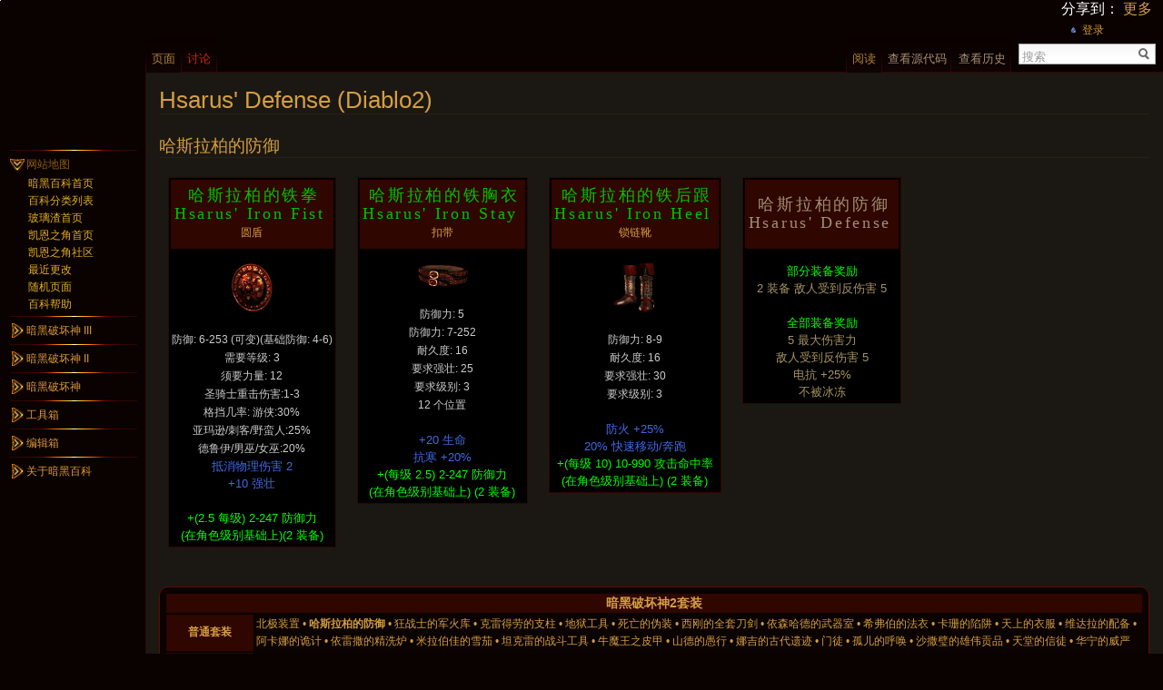

--- FILE ---
content_type: text/html; charset=utf-8
request_url: https://wiki.d.163.com/index.php?title=Hsarus%27_Defense_(Diablo2)
body_size: 9702
content:
<!DOCTYPE html PUBLIC "-//W3C//DTD XHTML 1.0 Strict//EN" "http://www.w3.org/TR/xhtml1/DTD/xhtml1-strict.dtd">
<html lang="zh-cn" dir="ltr">
<head>
<title>Hsarus' Defense (Diablo2) - 【暗黑百科】DiabloWiki_凯恩之角</title>
<meta http-equiv="Content-Type" content="text/html; charset=utf-8" />
<meta name="generator" content="MediaWiki 1.16.2" />
<link rel="stylesheet" href="/extensions/UsabilityInitiative/css/combined.min.css?69" />
<link rel="stylesheet" href="/extensions/UsabilityInitiative/css/vector/jquery-ui-1.7.2.css?1.7.2y" />
<link rel="shortcut icon" href="/favicon.ico" />
<link rel="search" type="application/opensearchdescription+xml" href="/opensearch_desc.php" title="【暗黑百科】DiabloWiki_凯恩之角 (zh-cn)" />
<link rel="alternate" type="application/atom+xml" title="【暗黑百科】DiabloWiki_凯恩之角的Atom订阅" href="/index.php?title=%E7%89%B9%E6%AE%8A:%E6%9C%80%E8%BF%91%E6%9B%B4%E6%94%B9&amp;feed=atom" />
<link rel="stylesheet" href="/skins/vector/main-ltr.css?270" media="screen" />
<link rel="stylesheet" href="/skins/common/shared.css?270" media="screen" />
<link rel="stylesheet" href="/skins/common/commonPrint.css?270" media="print" />
<link rel="stylesheet" href="/index.php?title=MediaWiki:Common.css&amp;usemsgcache=yes&amp;ctype=text%2Fcss&amp;smaxage=18000&amp;action=raw&amp;maxage=18000" />
<link rel="stylesheet" href="/index.php?title=MediaWiki:Print.css&amp;usemsgcache=yes&amp;ctype=text%2Fcss&amp;smaxage=18000&amp;action=raw&amp;maxage=18000" media="print" />
<link rel="stylesheet" href="/index.php?title=MediaWiki:Vector.css&amp;usemsgcache=yes&amp;ctype=text%2Fcss&amp;smaxage=18000&amp;action=raw&amp;maxage=18000" />
<link rel="stylesheet" href="/index.php?title=-&amp;action=raw&amp;maxage=18000&amp;gen=css" />
<script>
var skin="vector",
stylepath="/skins",
wgUrlProtocols="http\\:\\/\\/|https\\:\\/\\/|ftp\\:\\/\\/|irc\\:\\/\\/|gopher\\:\\/\\/|telnet\\:\\/\\/|nntp\\:\\/\\/|worldwind\\:\\/\\/|mailto\\:|news\\:|svn\\:\\/\\/",
wgArticlePath="/index.php?title=$1",
wgScriptPath="",
wgScriptExtension=".php",
wgScript="/index.php",
wgVariantArticlePath=false,
wgActionPaths={},
wgServer="http://wiki.d.163.com",
wgCanonicalNamespace="",
wgCanonicalSpecialPageName=false,
wgNamespaceNumber=0,
wgPageName="Hsarus\'_Defense_(Diablo2)",
wgTitle="Hsarus\' Defense (Diablo2)",
wgAction="view",
wgArticleId=4327,
wgIsArticle=true,
wgUserName=null,
wgUserGroups=null,
wgUserLanguage="zh-cn",
wgContentLanguage="zh-cn",
wgBreakFrames=false,
wgCurRevisionId=15129,
wgVersion="1.16.2",
wgEnableAPI=false,
wgEnableWriteAPI=true,
wgSeparatorTransformTable=["", ""],
wgDigitTransformTable=["", ""],
wgMainPageTitle="首页",
wgFormattedNamespaces={"-2": "媒体", "-1": "特殊", "0": "", "1": "讨论", "2": "用户", "3": "用户讨论", "4": "【暗黑百科】DiabloWiki 凯恩之角", "5": "【暗黑百科】DiabloWiki 凯恩之角讨论", "6": "文件", "7": "文件讨论", "8": "MediaWiki", "9": "MediaWiki讨论", "10": "模板", "11": "模板讨论", "12": "帮助", "13": "帮助讨论", "14": "分类", "15": "分类讨论"},
wgNamespaceIds={"媒体": -2, "特殊": -1, "": 0, "讨论": 1, "用户": 2, "用户讨论": 3, "【暗黑百科】diablowiki_凯恩之角": 4, "【暗黑百科】diablowiki_凯恩之角讨论": 5, "文件": 6, "文件讨论": 7, "mediawiki": 8, "mediawiki讨论": 9, "模板": 10, "模板讨论": 11, "帮助": 12, "帮助讨论": 13, "分类": 14, "分类讨论": 15, "对话": 1, "用户对话": 3, "图像": 6, "档案": 6, "image": 6, "image_talk": 7, "图像对话": 7, "图像讨论": 7, "档案对话": 7, "档案讨论": 7, "文件对话": 7, "模板对话": 11, "帮助对话": 13, "分类对话": 15},
wgSiteName="【暗黑百科】DiabloWiki_凯恩之角",
wgCategories=["模板", "暗黑2 套装"],
wgRestrictionEdit=[],
wgRestrictionMove=[];
</script><script src="/skins/common/wikibits.js?270"></script>
<script src="/skins/common/jquery.min.js?270"></script>
<script src="/skins/common/ajax.js?270"></script>
<script type="text/javascript">var wgVectorPreferences = [
	
];
var wgVectorEnabledModules = {
	"collapsiblenav": true,
	"collapsibletabs": true,
	"editwarning": false,
	"footercleanup": false,
	"simplesearch": true
};</script>
<script src="/extensions/UsabilityInitiative/js/plugins.combined.min.js?270"></script>
<script src="/extensions/UsabilityInitiative/Vector/Vector.combined.min.js?270"></script>
<script type="text/javascript">mw.usability.addMessages({'vector-simplesearch-search':'搜索','vector-simplesearch-containing':'含有...'});</script>
<!--[if lt IE 7]><style type="text/css">body{behavior:url("/skins/vector/csshover.htc")}</style><![endif]-->
<script src="/index.php?title=-&amp;action=raw&amp;gen=js&amp;useskin=vector&amp;270"></script>

</head>
<body class="mediawiki ltr ns-0 ns-subject page-Hsarus_Defense_Diablo2 skin-vector">
		<div id="mw-page-base" class="noprint"></div>
		<div id="mw-head-base" class="noprint"></div>
		<!-- content -->
		<div id="content" >
			<a id="top"></a>
			<div id="mw-js-message" style="display:none;"></div>
						<!-- firstHeading -->
            <script src="http://game.163.com/special/wikiadjs/?7vW" type="text/javascript" type="text/javascript"></script>
			<h1 id="firstHeading" class="firstHeading">Hsarus' Defense (Diablo2)</h1>
			<!-- /firstHeading -->
			<!-- bodyContent -->
			<div id="bodyContent">
				<!-- tagline -->
				<h3 id="siteSub">出自【暗黑百科】DiabloWiki_凯恩之角</h3>
				<!-- /tagline -->
				<!-- subtitle -->
				<div id="contentSub"></div>
				<!-- /subtitle -->
																<!-- jumpto -->
				<div id="jump-to-nav">
					跳转到： <a href="#mw-head">导航</a>,
					<a href="#p-search">搜索</a>
				</div>
				<!-- /jumpto -->
								<!-- bodytext -->
				<h2> <span class="mw-headline" id=".E5.93.88.E6.96.AF.E6.8B.89.E6.9F.8F.E7.9A.84.E9.98.B2.E5.BE.A1">哈斯拉柏的防御</span></h2>
<div style="vertical-align: top; display: inline-block; margin: .75em;">
<table style="background:#000; border: 1px solid #2F0600; text-align: center;"><tr><td style="background:#2F0600; height: 70px; padding: .25em;"><span style="color: #00c400; font-size: 1.4em; letter-spacing: .15em; margin: .25em; font-family: Georgia;">哈斯拉柏的铁拳<br />Hsarus' Iron Fist</span><br /><span style="font-size: .9em;"><a href="/index.php?title=Shields_(Diablo2)" title="Shields (Diablo2)">圆盾</a></span></td></tr><tr style="height: .75em;"><td></td></tr><tr style="vertical-align: top;"><td><div class="center"><div class="floatnone"><a href="/index.php?title=%E6%96%87%E4%BB%B6:Hsaru%27s_Iron_Fist_(Diablo_II).gif" class="image"><img alt="Hsaru&#39;s Iron Fist (Diablo II).gif" src="/images/d/d7/Hsaru%27s_Iron_Fist_%28Diablo_II%29.gif" width="56" height="56" /></a></div></div><br /><span style="color: #CCCCCC; font-size: .9em;">防御: 6-253 (可变)(基础防御: 4-6)<br />需要等级:  3<br />须要力量: 12<br />圣骑士重击伤害:1-3<br />格挡几率: 游侠:30%<br /> 亚玛逊/刺客/野蛮人:25%<br />德鲁伊/男巫/女巫:20%</span><br /><span style="color:#4169E1;">抵消物理伤害 2<br />+10 强壮<br /></span><br /><span style="color:#00FF00;">+(2.5 每级) 2-247 防御力 <br />(在角色级别基础上)(2 装备)</span></td></tr></table></div>
<div style="vertical-align: top; display: inline-block; margin: .75em;">
<table style="background:#000; border: 1px solid #2F0600; text-align: center;"><tr><td style="background:#2F0600; height: 70px; padding: .25em;"><span style="color: #00c400; font-size: 1.4em; letter-spacing: .15em; margin: .25em; font-family: Georgia;">哈斯拉柏的铁胸衣<br />Hsarus' Iron Stay</span><br /><span style="font-size: .9em;"><a href="/index.php?title=Belts_(Diablo2)" title="Belts (Diablo2)">扣带</a></span></td></tr><tr style="height: .75em;"><td></td></tr><tr style="vertical-align: top;"><td><div class="center"><div class="floatnone"><a href="/index.php?title=%E6%96%87%E4%BB%B6:Hsaru%27s_Iron_Stay_(Diablo_II).gif" class="image"><img alt="Hsaru&#39;s Iron Stay (Diablo II).gif" src="/images/e/eb/Hsaru%27s_Iron_Stay_%28Diablo_II%29.gif" width="56" height="28" /></a></div></div><br /><span style="color: #CCCCCC; font-size: .9em;">防御力: 5<br />防御力: 7-252<br />耐久度: 16<br />要求强壮: 25<br />要求级别:  3<br />12 个位置<br /></span><br /><span style="color:#4169E1;">+20 生命<br />抗寒 +20%</span><br /><span style="color:#00FF00;">+(每级 2.5) 2-247 防御力<br />(在角色级别基础上) (2 装备)</span></td></tr></table></div>
<div style="vertical-align: top; display: inline-block; margin: .75em;">
<table style="background:#000; border: 1px solid #2F0600; text-align: center;"><tr><td style="background:#2F0600; height: 70px; padding: .25em;"><span style="color: #00c400; font-size: 1.4em; letter-spacing: .15em; margin: .25em; font-family: Georgia;">哈斯拉柏的铁后跟<br />Hsarus' Iron Heel</span><br /><span style="font-size: .9em;"><a href="/index.php?title=Boots_(Diablo2)" title="Boots (Diablo2)">锁链靴</a></span></td></tr><tr style="height: .75em;"><td></td></tr><tr style="vertical-align: top;"><td><div class="center"><div class="floatnone"><a href="/index.php?title=%E6%96%87%E4%BB%B6:Hsaru%27s_Iron_Heel_(Diablo_II).gif" class="image"><img alt="Hsaru&#39;s Iron Heel (Diablo II).gif" src="/images/e/e6/Hsaru%27s_Iron_Heel_%28Diablo_II%29.gif" width="56" height="56" /></a></div></div><br /><span style="color: #CCCCCC; font-size: .9em;">防御力: 8-9<br />耐久度: 16<br />要求强壮: 30<br />要求级别: 3<br /></span><br /><span style="color:#4169E1;">防火 +25%<br />20% 快速移动/奔跑</span><br /><span style="color:#00FF00;">+(每级 10) 10-990 攻击命中率<br />(在角色级别基础上) (2 装备)</span></td></tr></table></div>
<div style="vertical-align: top; display: inline-block; margin: .75em;">
<table style="background:#000; border: 1px solid #2F0600; text-align: center;"><tr><td style="background:#2F0600; height: 70px; padding: .25em;"><span style="color: #; font-size: 1.4em; letter-spacing: .15em; margin: .25em; font-family: Georgia;">哈斯拉柏的防御<br />Hsarus' Defense</span></td></tr><tr style="height: .75em;"><td></td></tr><tr style="vertical-align: top;"><td><span style="color:#00FF00;">部分装备奖励</span><br /><span style="color:#A59263;">2 装备 敌人受到反伤害 5 <br /></span><br /><span style="color:#00FF00;">全部装备奖励</span><br /><span style="color:#A59263;">5 最大伤害力<br />敌人受到反伤害 5<br />电抗 +25%<br />不被冰冻<br /></span></td></tr></table></div>
<p><br />
</p>
<table class="Allbox" style="background-color: #0b0202; border: 1px solid #5E0C00; border-radius:10px;font-size: 90%;color: #D49E43;">

<tr>
<th class="header" colspan="3"> <big><b><center><a href="/index.php?title=Sets_(Diablo2)" title="Sets (Diablo2)">暗黑破坏神2套装</a></center></b></big>
</th></tr>
<tr>
<th> <b><center>普通套装</center></b>
</th><td colspan="2"> <a href="/index.php?title=Arctic_Gear_(Diablo2)" title="Arctic Gear (Diablo2)">北极装置</a>&nbsp;&bull; <strong class="selflink">哈斯拉柏的防御</strong>&nbsp;&bull; <a href="/index.php?title=Berserker%27s_Arsenal_(Diablo2)" title="Berserker's Arsenal (Diablo2)">狂战士的军火库</a>&nbsp;&bull; <a href="/index.php?title=Cleglaw%27s_Brace_(Diablo2)" title="Cleglaw's Brace (Diablo2)">克雷得劳的支柱</a>&nbsp;&bull; <a href="/index.php?title=Infernal_Tools_(Diablo2)" title="Infernal Tools (Diablo2)">地狱工具</a>&nbsp;&bull; <a href="/index.php?title=Death%27s_Disguise_(Diablo2)" title="Death's Disguise (Diablo2)">死亡的伪装</a>&nbsp;&bull; <a href="/index.php?title=Sigon%27s_Complete_Steel_(Diablo2)" title="Sigon's Complete Steel (Diablo2)">西刚的全套刀剑</a>&nbsp;&bull; <a href="/index.php?title=Isenhart%27s_Armory_(Diablo2)" title="Isenhart's Armory (Diablo2)">依森哈德的武器室</a>&nbsp;&bull; <a href="/index.php?title=Civerb%27s_Vestments_(Diablo2)" title="Civerb's Vestments (Diablo2)">希弗伯的法衣</a>&nbsp;&bull; <a href="/index.php?title=Cathan%27s_Traps_(Diablo2)" title="Cathan's Traps (Diablo2)">卡珊的陷阱</a>&nbsp;&bull; <a href="/index.php?title=Angelic_Raiment_(Diablo2)" title="Angelic Raiment (Diablo2)">天上的衣服</a>&nbsp;&bull; <a href="/index.php?title=Vidala%27s_Rig_(Diablo2)" title="Vidala's Rig (Diablo2)">维达拉的配备</a>&nbsp;&bull; <a href="/index.php?title=Arcanna%27s_Tricks_(Diablo2)" title="Arcanna's Tricks (Diablo2)">阿卡娜的诡计</a>&nbsp;&bull; <a href="/index.php?title=Iratha%27s_Finery_(Diablo2)" title="Iratha's Finery (Diablo2)">依雷撒的精洗炉</a>&nbsp;&bull; <a href="/index.php?title=Milabrega%27s_Regalia_(Diablo2)" title="Milabrega's Regalia (Diablo2)">米拉伯佳的雪茄</a>&nbsp;&bull; <a href="/index.php?title=Tancred%27s_Battlegear_(Diablo2)" title="Tancred's Battlegear (Diablo2)">坦克雷的战斗工具</a>&nbsp;&bull; <a href="/index.php?title=Cow_King%27s_Leathers_(Diablo2)" title="Cow King's Leathers (Diablo2)">牛魔王之皮甲</a>&nbsp;&bull; <a href="/index.php?title=Sander%27s_Folly_(Diablo2)" title="Sander's Folly (Diablo2)">山德的愚行</a>&nbsp;&bull; <a href="/index.php?title=Naj%27s_Ancient_Vestige_(Diablo2)" title="Naj's Ancient Vestige (Diablo2)">娜吉的古代遗迹</a>&nbsp;&bull; <a href="/index.php?title=The_Disciple_(Diablo2)" title="The Disciple (Diablo2)">门徒</a>&nbsp;&bull; <a href="/index.php?title=Orphan%27s_Call_(Diablo2)" title="Orphan's Call (Diablo2)">孤儿的呼唤</a>&nbsp;&bull; <a href="/index.php?title=Sazabi%27s_Grand_Tribute_(Diablo2)" title="Sazabi's Grand Tribute (Diablo2)">沙撒璧的雄伟贡品</a>&nbsp;&bull; <a href="/index.php?title=Heaven%27s_Brethren_(Diablo2)" title="Heaven's Brethren (Diablo2)">天堂的信徒</a>&nbsp;&bull; <a href="/index.php?title=Hwanin%27s_Majesty_(Diablo2)" title="Hwanin's Majesty (Diablo2)">华宁的威严</a>
</td></tr>








<tr>
<th> <b><center>职业专用套装</center></b>
</th><td colspan="2"> <a href="/index.php?title=Aldur%27s_Watchtower_(Diablo2)" title="Aldur's Watchtower (Diablo2)">艾尔多的守卫</a>(德鲁伊)&nbsp;&bull; <a href="/index.php?title=Bul-Kathos%27_Children_(Diablo2)" title="Bul-Kathos' Children (Diablo2)">布尔凯索的孩子</a>(野蛮人)&nbsp;&bull; <a href="/index.php?title=Griswold%27s_Legacy_(Diablo2)" title="Griswold's Legacy (Diablo2)">格瑞斯华尔德的传奇</a>(圣骑士)&nbsp;&bull; <a href="/index.php?title=Immortal_King_(Diablo2)" title="Immortal King (Diablo2)">不朽之王</a>(野蛮人)&nbsp;&bull; <a href="/index.php?title=M%27avina%27s_Battle_Hymn_(Diablo2)" title="M'avina's Battle Hymn (Diablo2)">马维娜之战斗诗歌</a>(亚马逊)&nbsp;&bull; <a href="/index.php?title=Natalya%27s_Odium_(Diablo2)" title="Natalya's Odium (Diablo2)">娜塔亚的非难</a>(刺客)&nbsp;&bull; <a href="/index.php?title=Tal_Rasha%27s_Wrappings_(Diablo2)" title="Tal Rasha's Wrappings (Diablo2)">塔拉夏的外袍</a>(法师)&nbsp;&bull; <a href="/index.php?title=Trang-Oul%27s_Avatar_(Diablo2)" title="Trang-Oul's Avatar (Diablo2)">塔格奥的化身</a>(死灵法师)
</td></tr>




































































</table>
<p>编辑：LJ-AK
</p>
<!-- 
NewPP limit report
Preprocessor node count: 681/1000000
Post-expand include size: 17208/2097152 bytes
Template argument size: 4530/2097152 bytes
Expensive parser function count: 0/100
-->

<!-- Saved in parser cache with key d3wiki-dbwk_:pcache:idhash:4327-0!1!0!!zh-cn!2!edit=0 and timestamp 20260119173729 -->
<div class="printfooter">
取自“<a href="http://wiki.d.163.com/index.php?title=Hsarus%27_Defense_(Diablo2)">http://wiki.d.163.com/index.php?title=Hsarus%27_Defense_(Diablo2)</a>”</div>
				<!-- /bodytext -->
								<!-- catlinks -->
				<div id='catlinks' class='catlinks'><div id="mw-normal-catlinks"><a href="/index.php?title=%E7%89%B9%E6%AE%8A:%E9%A1%B5%E9%9D%A2%E5%88%86%E7%B1%BB" title="特殊:页面分类">2个分类</a>: <span dir='ltr'><a href="/index.php?title=%E5%88%86%E7%B1%BB:%E6%A8%A1%E6%9D%BF" title="分类:模板">模板</a></span> | <span dir='ltr'><a href="/index.php?title=%E5%88%86%E7%B1%BB:%E6%9A%97%E9%BB%912_%E5%A5%97%E8%A3%85" class="mw-redirect" title="分类:暗黑2 套装">暗黑2 套装</a></span></div></div>				<!-- /catlinks -->
												<div class="visualClear"></div>
			</div>
			<!-- /bodyContent -->
		</div>
		<!-- /content -->
		<!-- header -->
		<div id="mw-head" class="noprint">
			
<!-- 0 -->
<div id="p-personal" class="">
	<h5>个人工具</h5>
	<!-- JiaThis Button BEGIN -->
<div id="ckepop">
	<span class="jiathis_txt" style="color:white;">&#x5206;&#x4EAB;&#x5230;&#xFF1A;</span>
	<a class="jiathis_button_tools_1"></a>
	<a class="jiathis_button_tools_2"></a>
	<a class="jiathis_button_tools_3"></a>
	<a class="jiathis_button_tools_4"></a>
	<a href="http://www.jiathis.com/share" class="jiathis jiathis_txt jiathis_separator jtico jtico_jiathis" target="_blank">&#x66F4;&#x591A;</a>
	<a class="jiathis_counter_style"></a>
</div>
<script type="text/javascript" src="http://v2.jiathis.com/code/jia.js" charset="utf-8"></script>
<!-- JiaThis Button END -->
	<ul>
					<li  id="pt-login"><a href="/index.php?title=%E7%89%B9%E6%AE%8A:%E7%94%A8%E6%88%B7%E7%99%BB%E5%BD%95&amp;returnto=Hsarus%27_Defense_(Diablo2)" title="我们鼓励您登录，但这并不是必须的 [o]" accesskey="o">登录</a></li>
			</ul>
</div>

<!-- /0 -->
			<div id="left-navigation">
				
<!-- 0 -->
<div id="p-namespaces" class="vectorTabs">
	<h5>名字空间</h5>
	<ul>
					<li  id="ca-nstab-main" class="selected"><a href="/index.php?title=Hsarus%27_Defense_(Diablo2)"  title="查看页面内容 [c]" accesskey="c"><span>页面</span></a></li>
					<li  id="ca-talk" class="new"><a href="/index.php?title=%E8%AE%A8%E8%AE%BA:Hsarus%27_Defense_(Diablo2)&amp;action=edit&amp;redlink=1"  title="关于页面正文的讨论 [t]" accesskey="t"><span>讨论</span></a></li>
			</ul>
</div>

<!-- /0 -->

<!-- 1 -->
<div id="p-variants" class="vectorMenu emptyPortlet">
	<h5><span>变换</span><a href="#"></a></h5>
	<div class="menu">
		<ul>
					</ul>
	</div>
</div>

<!-- /1 -->
			</div>
			<div id="right-navigation">
				
<!-- 0 -->
<div id="p-views" class="vectorTabs">
	<h5>查看</h5>
	<ul>
					<li id="ca-view" class="selected"><a href="/index.php?title=Hsarus%27_Defense_(Diablo2)" ><span>阅读</span></a></li>
					<li id="ca-viewsource"><a href="/index.php?title=Hsarus%27_Defense_(Diablo2)&amp;action=edit"  title="此页面已被保护，你可以查看其源代码。 [e]" accesskey="e"><span>查看源代码</span></a></li>
					<li id="ca-history" class="collapsible "><a href="/index.php?title=Hsarus%27_Defense_(Diablo2)&amp;action=history"  title="此页面的早前修订版本 [h]" accesskey="h"><span>查看历史</span></a></li>
			</ul>
</div>

<!-- /0 -->

<!-- 1 -->
<div id="p-cactions" class="vectorMenu emptyPortlet">
	<h5><span>动作</span><a href="#"></a></h5>
	<div class="menu">
		<ul>
					</ul>
	</div>
</div>

<!-- /1 -->

<!-- 2 -->
<div id="p-search">
	<h5><label for="searchInput">搜索</label></h5>
	<form action="/index.php" id="searchform">
		<input type='hidden' name="title" value="特殊:搜索"/>
				<div id="simpleSearch">
			<input id="searchInput" name="search" type="text"  title="搜索该网站 [f]" accesskey="f"  value="" />
			<button id="searchButton" type='submit' name='button'  title="搜索该文字的页面">&nbsp;</button>
		</div>
			</form>
</div>

<!-- /2 -->
			</div>
		</div>
		<!-- /header -->
		<!-- panel -->
			<div id="mw-panel" class="noprint">
				<!-- logo -->
					<div id="p-logo"><a style="background-image: url(http://img1.cache.netease.com/game/diablo3/logo.png);" href="/index.php?title=%E9%A6%96%E9%A1%B5"  title="访问首页"></a></div>
				<!-- /logo -->
				
<!-- SEARCH -->

<!-- /SEARCH -->

<!-- 网站地图 -->
<div class="portal" id='p-.E7.BD.91.E7.AB.99.E5.9C.B0.E5.9B.BE'>
	<h5>网站地图</h5>
	<div class="body">
				<ul>
					<li id="n-.E6.9A.97.E9.BB.91.E7.99.BE.E7.A7.91.E9.A6.96.E9.A1.B5"><a href="/index.php?title=%E9%A6%96%E9%A1%B5">暗黑百科首页</a></li>
					<li id="n-.E7.99.BE.E7.A7.91.E5.88.86.E7.B1.BB.E5.88.97.E8.A1.A8"><a href="/index.php?title=MediaWiki:%E7%99%BE%E7%A7%91%E5%88%86%E7%B1%BB%E8%A1%A8">百科分类列表</a></li>
					<li id="n-.E7.8E.BB.E7.92.83.E6.B8.A3.E9.A6.96.E9.A1.B5"><a href="http://w.163.com/">玻璃渣首页</a></li>
					<li id="n-.E5.87.AF.E6.81.A9.E4.B9.8B.E8.A7.92.E9.A6.96.E9.A1.B5"><a href="http://d.163.com">凯恩之角首页</a></li>
					<li id="n-.E5.87.AF.E6.81.A9.E4.B9.8B.E8.A7.92.E7.A4.BE.E5.8C.BA"><a href="http://bbs.d.163.com">凯恩之角社区</a></li>
					<li id="n-recentchanges"><a href="/index.php?title=%E7%89%B9%E6%AE%8A:%E6%9C%80%E8%BF%91%E6%9B%B4%E6%94%B9" title="列出该网站的最近修改 [r]" accesskey="r">最近更改</a></li>
					<li id="n-randompage"><a href="/index.php?title=%E7%89%B9%E6%AE%8A:%E9%9A%8F%E6%9C%BA%E9%A1%B5%E9%9D%A2" title="随机载入一个页面 [x]" accesskey="x">随机页面</a></li>
					<li id="n-.E7.99.BE.E7.A7.91.E5.B8.AE.E5.8A.A9"><a href="/index.php?title=%E5%88%86%E7%B1%BB:%E5%87%AF%E6%81%A9%E4%B9%8B%E8%A7%92-%E6%9A%97%E9%BB%91%E7%A0%B4%E5%9D%8F%E7%A5%9E%E7%BB%B4%E5%9F%BA%E7%99%BE%E7%A7%91">百科帮助</a></li>
				</ul>
			</div>
</div>

<!-- /网站地图 -->

<!-- 暗黑破坏神 III -->
<div class="portal" id='p-.E6.9A.97.E9.BB.91.E7.A0.B4.E5.9D.8F.E7.A5.9E_III'>
	<h5>暗黑破坏神 III</h5>
	<div class="body">
				<ul>
					<li id="n-.E9.A6.96.E9.A1.B5"><a href="/index.php?title=%E6%9A%97%E9%BB%91%E7%A0%B4%E5%9D%8F%E7%A5%9E_III-%E9%A6%96%E9%A1%B5">首页</a></li>
					<li id="n-.E8.81.8C.E4.B8.9A"><a href="/index.php?title=%E5%88%86%E7%B1%BB:%E6%9A%97%E9%BB%91%E7%A0%B4%E5%9D%8F%E7%A5%9E3%E8%81%8C%E4%B8%9A">职业</a></li>
					<li id="n-.E6.8A.80.E8.83.BD"><a href="/index.php?title=%E5%88%86%E7%B1%BB:%E6%9A%97%E9%BB%91%E7%A0%B4%E5%9D%8F%E7%A5%9E_III:%E6%8A%80%E8%83%BD">技能</a></li>
					<li id="n-.E5.8C.BA.E5.9F.9F"><a href="/index.php?title=%E5%88%86%E7%B1%BB:%E6%9A%97%E9%BB%91%E7%A0%B4%E5%9D%8F%E7%A5%9E_III:%E5%8C%BA%E5%9F%9F">区域</a></li>
					<li id="n-.E7.89.A9.E5.93.81"><a href="/index.php?title=%E5%88%86%E7%B1%BB:%E7%89%A9%E5%93%81">物品</a></li>
					<li id="n-.E4.BB.BB.E5.8A.A1"><a href="/index.php?title=%E5%88%86%E7%B1%BB:%E4%BB%BB%E5%8A%A1">任务</a></li>
					<li id="n-.E6.80.AA.E7.89.A9"><a href="/index.php?title=%E5%88%86%E7%B1%BB:%E6%9A%97%E9%BB%91%E7%A0%B4%E5%9D%8F%E7%A5%9E_III:%E6%80%AA%E7%89%A9">怪物</a></li>
					<li id="n-.E6.88.90.E5.B0.B1"><a href="/index.php?title=%E5%88%86%E7%B1%BB:%E6%88%90%E5%B0%B1">成就</a></li>
					<li id="n-.E4.BC.A0.E8.AF.B4"><a href="/index.php?title=%E5%88%86%E7%B1%BB:%E4%BC%A0%E8%AF%B4">传说</a></li>
					<li id="n-.E4.BA.BA.E7.89.A9"><a href="/index.php?title=%E5%88%86%E7%B1%BB:%E4%BA%BA%E7%89%A9">人物</a></li>
					<li id="n-NPC"><a href="/index.php?title=%E5%88%86%E7%B1%BB:%E6%9A%97%E9%BB%91%E7%A0%B4%E5%9D%8F%E7%A5%9E_III:NPC">NPC</a></li>
					<li id="n-.E6.B8.B8.E6.88.8F.E7.B3.BB.E7.BB.9F"><a href="/index.php?title=%E5%88%86%E7%B1%BB:%E7%B3%BB%E7%BB%9F%E4%B8%8E%E6%9C%BA%E5%88%B6">游戏系统</a></li>
					<li id="n-.E6.9A.B4.E9.9B.AA.E5.A8.B1.E4.B9.90"><a href="/index.php?title=%E5%88%86%E7%B1%BB:%E6%9A%B4%E9%9B%AA%E5%A8%B1%E4%B9%90">暴雪娱乐</a></li>
				</ul>
			</div>
</div>

<!-- /暗黑破坏神 III -->

<!-- 暗黑破坏神 II -->
<div class="portal" id='p-.E6.9A.97.E9.BB.91.E7.A0.B4.E5.9D.8F.E7.A5.9E_II'>
	<h5>暗黑破坏神 II</h5>
	<div class="body">
				<ul>
					<li id="n-.E9.A6.96.E9.A1.B5"><a href="/index.php?title=%E9%A6%96%E9%A1%B5_%E6%9A%97%E9%BB%912">首页</a></li>
					<li id="n-.E5.9F.BA.E7.A1.80"><a href="/index.php?title=%E5%88%86%E7%B1%BB:%E6%9A%97%E9%BB%912_%E5%9F%BA%E7%A1%80%E4%BB%8B%E7%BB%8D">基础</a></li>
					<li id="n-.E7.89.A9.E5.93.81"><a href="/index.php?title=%E5%88%86%E7%B1%BB:%E6%9A%97%E9%BB%912_%E7%89%A9%E5%93%81">物品</a></li>
					<li id="n-.E8.81.8C.E4.B8.9A"><a href="/index.php?title=%E5%88%86%E7%B1%BB:%E6%9A%97%E9%BB%912_%E8%81%8C%E4%B8%9A">职业</a></li>
					<li id="n-.E6.8A.80.E8.83.BD"><a href="/index.php?title=%E5%88%86%E7%B1%BB:%E6%9A%97%E9%BB%912_%E6%8A%80%E8%83%BD">技能</a></li>
					<li id="n-.E5.8C.BA.E5.9F.9F"><a href="/index.php?title=%E5%88%86%E7%B1%BB:%E6%9A%97%E9%BB%91%E7%A0%B4%E5%9D%8F%E7%A5%9E2_%E5%8C%BA%E5%9F%9F">区域</a></li>
					<li id="n-.E6.80.AA.E7.89.A9"><a href="/index.php?title=%E5%88%86%E7%B1%BB:%E6%9A%97%E9%BB%912_%E6%80%AA%E7%89%A9">怪物</a></li>
					<li id="n-.E4.BB.BB.E5.8A.A1"><a href="/index.php?title=%E5%88%86%E7%B1%BB:%E6%9A%97%E9%BB%912_%E4%BB%BB%E5%8A%A1">任务</a></li>
					<li id="n-NPC"><a href="/index.php?title=%E5%88%86%E7%B1%BB:%E6%9A%97%E9%BB%91%E7%A0%B4%E5%9D%8F%E7%A5%9E2_NPC">NPC</a></li>
				</ul>
			</div>
</div>

<!-- /暗黑破坏神 II -->

<!-- 暗黑破坏神 -->
<div class="portal" id='p-.E6.9A.97.E9.BB.91.E7.A0.B4.E5.9D.8F.E7.A5.9E'>
	<h5>暗黑破坏神</h5>
	<div class="body">
				<ul>
					<li id="n-.E9.A6.96.E9.A1.B5"><a href="/index.php?title=%E9%A6%96%E9%A1%B5_%E6%9A%97%E9%BB%911">首页</a></li>
					<li id="n-.E8.81.8C.E4.B8.9A"><a href="/index.php?title=%E5%88%86%E7%B1%BB:%E6%9A%97%E9%BB%91%E7%A0%B4%E5%9D%8F%E7%A5%9E_I:%E8%81%8C%E4%B8%9A">职业</a></li>
					<li id="n-.E6.8A.80.E8.83.BD"><a href="/index.php?title=%E5%88%86%E7%B1%BB:%E6%9A%97%E9%BB%91%E7%A0%B4%E5%9D%8F%E7%A5%9E_I:%E6%8A%80%E8%83%BD">技能</a></li>
					<li id="n-.E5.8C.BA.E5.9F.9F"><a href="/index.php?title=%E5%88%86%E7%B1%BB:%E6%9A%97%E9%BB%91%E7%A0%B4%E5%9D%8F%E7%A5%9E_I:%E5%8C%BA%E5%9F%9F">区域</a></li>
					<li id="n-.E7.89.A9.E5.93.81"><a href="/index.php?title=%E5%88%86%E7%B1%BB:%E6%9A%97%E9%BB%91%E7%A0%B4%E5%9D%8F%E7%A5%9E_I:%E7%89%A9%E5%93%81">物品</a></li>
					<li id="n-.E6.80.AA.E7.89.A9"><a href="/index.php?title=%E5%88%86%E7%B1%BB:%E6%9A%97%E9%BB%91%E7%A0%B4%E5%9D%8F%E7%A5%9E_I:%E6%80%AA%E7%89%A9">怪物</a></li>
					<li id="n-.E4.BB.BB.E5.8A.A1"><a href="/index.php?title=%E5%88%86%E7%B1%BB:%E6%9A%97%E9%BB%91%E7%A0%B4%E5%9D%8F%E7%A5%9E_I:%E4%BB%BB%E5%8A%A1">任务</a></li>
					<li id="n-NPC"><a href="/index.php?title=%E5%88%86%E7%B1%BB:%E6%9A%97%E9%BB%91%E7%A0%B4%E5%9D%8F%E7%A5%9E_I:NPC">NPC</a></li>
				</ul>
			</div>
</div>

<!-- /暗黑破坏神 -->

<!-- TOOLBOX -->
<div class="portal" id="p-tb">
	<h5>工具箱</h5>
	<div class="body">
		<ul>
					<li id="t-whatlinkshere"><a href="/index.php?title=%E7%89%B9%E6%AE%8A:%E9%93%BE%E5%85%A5%E9%A1%B5%E9%9D%A2/Hsarus%27_Defense_(Diablo2)" title="列出所有与此页相链的页面 [j]" accesskey="j">链入页面</a></li>
						<li id="t-recentchangeslinked"><a href="/index.php?title=%E7%89%B9%E6%AE%8A:%E9%93%BE%E5%87%BA%E6%9B%B4%E6%94%B9/Hsarus%27_Defense_(Diablo2)" title="从此页链出的所有页面的更改 [k]" accesskey="k">链出更改</a></li>
																																										<li id="t-specialpages"><a href="/index.php?title=%E7%89%B9%E6%AE%8A:%E7%89%B9%E6%AE%8A%E9%A1%B5%E9%9D%A2" title="所有特殊页面列表 [q]" accesskey="q">特殊页面</a></li>
									<li id="t-print"><a href="/index.php?title=Hsarus%27_Defense_(Diablo2)&amp;printable=yes" rel="alternate" title="这个页面的可打印版本 [p]" accesskey="p">可打印版</a></li>
						<li id="t-permalink"><a href="/index.php?title=Hsarus%27_Defense_(Diablo2)&amp;oldid=15129" title="这个页面修订版本的永久链接">永久链接</a></li>
						</ul>
	</div>
</div>

<!-- /TOOLBOX -->

<!-- 编辑箱 -->
<div class="portal" id='p-.E7.BC.96.E8.BE.91.E7.AE.B1'>
	<h5>编辑箱</h5>
	<div class="body">
				<ul>
					<li id="n-.E5.BF.AB.E6.8D.B7.E6.A0.8F.E7.BC.96.E8.BE.91"><a href="/index.php?title=MediaWiki:Edittools">快捷栏编辑</a></li>
					<li id="n-.E4.BE.A7.E8.BE.B9.E6.A0.8F.E7.BC.96.E8.BE.91"><a href="/index.php?title=MediaWiki:Sidebar">侧边栏编辑</a></li>
				</ul>
			</div>
</div>

<!-- /编辑箱 -->

<!-- 关于暗黑百科 -->
<div class="portal" id='p-.E5.85.B3.E4.BA.8E.E6.9A.97.E9.BB.91.E7.99.BE.E7.A7.91'>
	<h5>关于暗黑百科</h5>
	<div class="body">
				<ul>
					<li id="n-.E7.89.88.E6.9D.83.E4.BF.A1.E6.81.AF"><a href="/index.php?title=%E3%80%90%E6%9A%97%E9%BB%91%E7%99%BE%E7%A7%91%E3%80%91DiabloWiki_%E5%87%AF%E6%81%A9%E4%B9%8B%E8%A7%92:%E7%89%88%E6%9D%83%E4%BF%A1%E6%81%AF">版权信息</a></li>
					<li id="n-.E5.85.8D.E8.B4.A3.E5.A3.B0.E6.98.8E"><a href="/index.php?title=DiabloWiki:%E5%85%8D%E8%B4%A3%E5%A3%B0%E6%98%8E">免责声明</a></li>
					<li id="n-.E7.99.BE.E7.A7.91.E7.BC.96.E8.BE.91.E7.BB.84"><a href="/index.php?title=%E5%87%AF%E6%81%A9%E4%B9%8B%E8%A7%92-%E6%9A%97%E9%BB%91%E7%A0%B4%E5%9D%8F%E7%A5%9E%E7%BB%B4%E5%9F%BA%E7%99%BE%E7%A7%91%E7%BC%96%E8%BE%91%E7%BB%84">百科编辑组</a></li>
					<li id="n-.E8.81.94.E7.B3.BB.E6.88.91.E4.BB.AC"><a href="/index.php?title=%E3%80%90%E6%9A%97%E9%BB%91%E7%99%BE%E7%A7%91%E3%80%91DiabloWiki_%E5%87%AF%E6%81%A9%E4%B9%8B%E8%A7%92:%E8%81%94%E7%B3%BB%E6%88%91%E4%BB%AC">联系我们</a></li>
				</ul>
			</div>
</div>

<!-- /关于暗黑百科 -->

<!-- LANGUAGES -->

<!-- /LANGUAGES -->
<script src="http://game.163.com/special/wikiadjs2/?7vW" type="text/javascript" type="text/javascript"></script>
			</div>
		<!-- /panel -->
		<!-- footer -->
		<div id="footer">
											<ul id="footer-info">
																	<li id="footer-info-lastmod"> 此页面最后修订于2011年10月16日 (星期日) 09:58。</li>
																							<li id="footer-info-viewcount">此页面已被浏览过70,667次。</li>
															</ul>
															<ul id="footer-places">
																	<li id="footer-places-privacy"><a href="/index.php?title=%E3%80%90%E6%9A%97%E9%BB%91%E7%99%BE%E7%A7%91%E3%80%91DiabloWiki_%E5%87%AF%E6%81%A9%E4%B9%8B%E8%A7%92:%E9%9A%90%E7%A7%81%E6%94%BF%E7%AD%96" title="【暗黑百科】DiabloWiki 凯恩之角:隐私政策">隐私政策</a></li>
																							<li id="footer-places-about"><a href="/index.php?title=%E3%80%90%E6%9A%97%E9%BB%91%E7%99%BE%E7%A7%91%E3%80%91DiabloWiki_%E5%87%AF%E6%81%A9%E4%B9%8B%E8%A7%92:%E5%85%B3%E4%BA%8E" title="【暗黑百科】DiabloWiki 凯恩之角:关于">关于【暗黑百科】DiabloWiki_凯恩之角</a></li>
																							<li id="footer-places-disclaimer"><a href="/index.php?title=%E3%80%90%E6%9A%97%E9%BB%91%E7%99%BE%E7%A7%91%E3%80%91DiabloWiki_%E5%87%AF%E6%81%A9%E4%B9%8B%E8%A7%92:%E5%85%8D%E8%B4%A3%E5%A3%B0%E6%98%8E" title="【暗黑百科】DiabloWiki 凯恩之角:免责声明">免责声明</a></li>
															</ul>
										<ul id="footer-icons" class="noprint">
								<li id="footer-icon-poweredby"><a href="http://www.mediawiki.org/"><img src="/skins/common/images/poweredby_mediawiki_88x31.png" height="31" width="88" alt="Powered by MediaWiki" /></a></li>
											</ul>
			<div style="clear:both"></div>
		</div>
<div style="overflow: hidden; height: 1px; font-size: 0px; background: #000;">
<!-- START WRating v1.0 -->
<script type="text/javascript" src="http://163.wrating.com/a1.js"> 
</script>
<script type="text/javascript"> 
var vjAcc="860010-0516010000";
var wrUrl="http://163.wrating.com/";
vjTrack("");
</script>
<noscript><img src="http://163.wrating.com/a.gif?a=&c=860010-0516010000" width="1" height="1"/></noscript>
<!-- END WRating v1.0 -->
<script language="JavaScript" src="http://analytics.ws.126.net/log.js" type="text/javascript"></script>
<script src="http://analytics.163.com/ntes.js" type="text/javascript"></script>
    <script language="javascript" type="text/javascript">
    _ntes_nacc = "game"; //վID
    neteaseTracker();
    </script>
</div>
		<!-- /footer -->
		<!-- fixalpha -->
		<script type="text/javascript"> if ( window.isMSIE55 ) fixalpha(); </script>
		<!-- /fixalpha -->
		
<script>if (window.runOnloadHook) runOnloadHook();</script>
		<!-- Served in 0.182 secs. -->		<script type="text/javascript" src="http://img3.cache.netease.com/game/diablo3/db/js/tooltip/d3tips.js"></script>
	</body>
</html>
